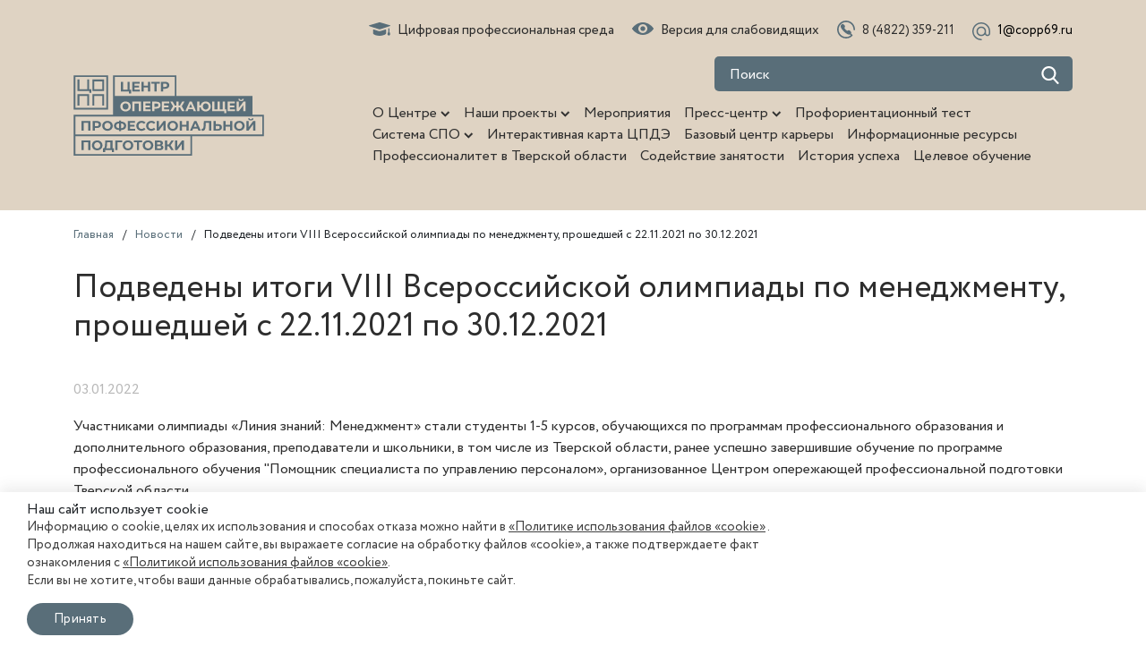

--- FILE ---
content_type: text/html; charset=utf-8
request_url: https://copp69.ru/novosti/podvedeny-itogi-viii-vserossiyskoy-olimpiady-po-menedzhmentu-proshedshey-s-22-11-2021-po-30-12-2021/
body_size: 9552
content:
<!DOCTYPE html>
<html xmlns="http://www.w3.org/1999/xhtml" xml:lang="ru" lang="ru">

<head>
	<meta http-equiv="X-UA-Compatible" content="IE=edge" />
	<meta name="viewport" content="width=device-width initial-scale=1">
	<title>Подведены итоги VIII Всероссийской олимпиады по менеджменту, прошедшей с 22.11.2021 по 30.12.2021 | ЦОПП, Тверская область.</title>
	<link rel="shortcut icon" type="image/x-icon" href="/bitrix/templates/80bit/favicon.ico" />
	<link href="https://cdn.jsdelivr.net/npm/bootstrap@5.1.3/dist/css/bootstrap.min.css" rel="stylesheet"
		integrity="sha384-1BmE4kWBq78iYhFldvKuhfTAU6auU8tT94WrHftjDbrCEXSU1oBoqyl2QvZ6jIW3" crossorigin="anonymous">
	<link rel="stylesheet" href="/professionalitet-v-tverskoy-oblasti/src/styles.css">
	<meta http-equiv="Content-Type" content="text/html; charset=utf-8" />
<meta name="robots" content="index, follow" />
<meta name="description" content="Подведены итоги VIII Всероссийской олимпиады по менеджменту, прошедшей с 22.11.2021 по 30.12.2021 – новости ЦОПП, Тверская область." />
<link href="/bitrix/templates/.default/components/bitrix/news/news/bitrix/news.detail/.default/style.css?17104067891126" type="text/css"  rel="stylesheet" />
<link href="/bitrix/templates/.default/components/bitrix/news.list/banner/style.css?1692814827353" type="text/css"  rel="stylesheet" />
<link href="/bitrix/templates/80bit/css/hamburgers.min.css?168992681219785" type="text/css"  data-template-style="true"  rel="stylesheet" />
<link href="/bitrix/templates/80bit/fonts/opensans/opensans.css?16899268122982" type="text/css"  data-template-style="true"  rel="stylesheet" />
<link href="/bitrix/templates/80bit/fonts/circe/circe.css?16899268121991" type="text/css"  data-template-style="true"  rel="stylesheet" />
<link href="/bitrix/templates/80bit/css/jquery.fancybox.min.css?168992681213894" type="text/css"  data-template-style="true"  rel="stylesheet" />
<link href="/bitrix/templates/80bit/css/jquery-ui.min.css?168992681230163" type="text/css"  data-template-style="true"  rel="stylesheet" />
<link href="/bitrix/templates/80bit/css/main.min.css?1758795340105479" type="text/css"  data-template-style="true"  rel="stylesheet" />
<link href="/bitrix/templates/80bit/css/new.css?1701080498562" type="text/css"  data-template-style="true"  rel="stylesheet" />
<link href="/bitrix/templates/.default/components/bitrix/menu/menu__mobile/style.css?1689926813937" type="text/css"  data-template-style="true"  rel="stylesheet" />
<link href="/bitrix/templates/.default/components/bitrix/menu/main_menu/style.css?16899268131456" type="text/css"  data-template-style="true"  rel="stylesheet" />
<script type="text/javascript">if(!window.BX)window.BX={};if(!window.BX.message)window.BX.message=function(mess){if(typeof mess==='object'){for(let i in mess) {BX.message[i]=mess[i];} return true;}};</script>
<script type="text/javascript">(window.BX||top.BX).message({'JS_CORE_LOADING':'Загрузка...','JS_CORE_NO_DATA':'- Нет данных -','JS_CORE_WINDOW_CLOSE':'Закрыть','JS_CORE_WINDOW_EXPAND':'Развернуть','JS_CORE_WINDOW_NARROW':'Свернуть в окно','JS_CORE_WINDOW_SAVE':'Сохранить','JS_CORE_WINDOW_CANCEL':'Отменить','JS_CORE_WINDOW_CONTINUE':'Продолжить','JS_CORE_H':'ч','JS_CORE_M':'м','JS_CORE_S':'с','JSADM_AI_HIDE_EXTRA':'Скрыть лишние','JSADM_AI_ALL_NOTIF':'Показать все','JSADM_AUTH_REQ':'Требуется авторизация!','JS_CORE_WINDOW_AUTH':'Войти','JS_CORE_IMAGE_FULL':'Полный размер'});</script>

<script type="text/javascript" src="/bitrix/js/main/core/core.js?1689926792486439"></script>

<script>BX.setJSList(['/bitrix/js/main/core/core_ajax.js','/bitrix/js/main/core/core_promise.js','/bitrix/js/main/polyfill/promise/js/promise.js','/bitrix/js/main/loadext/loadext.js','/bitrix/js/main/loadext/extension.js','/bitrix/js/main/polyfill/promise/js/promise.js','/bitrix/js/main/polyfill/find/js/find.js','/bitrix/js/main/polyfill/includes/js/includes.js','/bitrix/js/main/polyfill/matches/js/matches.js','/bitrix/js/ui/polyfill/closest/js/closest.js','/bitrix/js/main/polyfill/fill/main.polyfill.fill.js','/bitrix/js/main/polyfill/find/js/find.js','/bitrix/js/main/polyfill/matches/js/matches.js','/bitrix/js/main/polyfill/core/dist/polyfill.bundle.js','/bitrix/js/main/core/core.js','/bitrix/js/main/polyfill/intersectionobserver/js/intersectionobserver.js','/bitrix/js/main/lazyload/dist/lazyload.bundle.js','/bitrix/js/main/polyfill/core/dist/polyfill.bundle.js','/bitrix/js/main/parambag/dist/parambag.bundle.js']);
</script>
<script type="text/javascript">(window.BX||top.BX).message({'LANGUAGE_ID':'ru','FORMAT_DATE':'DD.MM.YYYY','FORMAT_DATETIME':'DD.MM.YYYY HH:MI:SS','COOKIE_PREFIX':'BITRIX_SM','SERVER_TZ_OFFSET':'10800','UTF_MODE':'Y','SITE_ID':'s1','SITE_DIR':'/','USER_ID':'','SERVER_TIME':'1769561977','USER_TZ_OFFSET':'0','USER_TZ_AUTO':'Y','bitrix_sessid':'98bc03968fef19c0d8174d7e4a946585'});</script>


<script type="text/javascript" src="/bitrix/js/main/core/core_fx.js?168992679216888"></script>
<script type="text/javascript" src="/bitrix/js/yandex.metrika/script.js?16899267926591"></script>
        <script type="text/javascript">
            window.counters = [];
        </script>
        
<script>window.dataLayer = window.dataLayer || [];</script>



<script type="text/javascript" src="/bitrix/templates/80bit/js/jquery-3.3.1.min.js?168992681286927"></script>
<script type="text/javascript" src="/bitrix/templates/80bit/js/jquery.fancybox.min.js?168992681252730"></script>
<script type="text/javascript" src="/bitrix/templates/80bit/js/jquery.viewportchecker.js?16899268127881"></script>
<script type="text/javascript" src="/bitrix/templates/80bit/js/owl.carousel.min.js?168992681242854"></script>
<script type="text/javascript" src="/bitrix/templates/80bit/js/slideout.min.js?16899268127314"></script>
<script type="text/javascript" src="/bitrix/templates/80bit/js/jquery.maskedinput.min.js?16899268124324"></script>
<script type="text/javascript" src="/bitrix/templates/80bit/js/chart.js?1689926812197005"></script>
<script type="text/javascript" src="/bitrix/templates/80bit/js/jquery.cookie.js?16899268122247"></script>
<script type="text/javascript" src="/bitrix/templates/80bit/js/mapk.js?1702933533481"></script>
<script type="text/javascript" src="/bitrix/templates/80bit/js/script.js?175879514311477"></script>
<script type="text/javascript">var _ba = _ba || []; _ba.push(["aid", "11cd77711390162cfae3f2181fda6b75"]); _ba.push(["host", "copp69.ru"]); (function() {var ba = document.createElement("script"); ba.type = "text/javascript"; ba.async = true;ba.src = (document.location.protocol == "https:" ? "https://" : "http://") + "bitrix.info/ba.js";var s = document.getElementsByTagName("script")[0];s.parentNode.insertBefore(ba, s);})();</script>


									
			<!-- Yandex.Metrika counter -->
<script type="text/javascript" >
	(function(m,e,t,r,i,k,a){m[i]=m[i]||function(){(m[i].a=m[i].a||[]).push(arguments)};
	m[i].l=1*new Date();k=e.createElement(t),a=e.getElementsByTagName(t)[0],k.async=1,k.src=r,a.parentNode.insertBefore(k,a)})
	(window, document, "script", "https://mc.yandex.ru/metrika/tag.js", "ym");
	
	ym(55753774, "init", {
        clickmap:true,
        trackLinks:true,
        accurateTrackBounce:true,
        webvisor:true
	});
</script>
<noscript><div><img src="https://mc.yandex.ru/watch/55753774" style="position:absolute; left:-9999px;" alt="" /></div></noscript>
<!-- /Yandex.Metrika counter -->

		<script src="https://api-maps.yandex.ru/2.1/?lang=ru_RU&apikey=8dafc533-48c9-4baf-bffa-6020dad4aaa3"
		type="text/javascript"></script>
</head>

<body>
						<div class="block__blur" id="page">
		<div class="mobile" id="mobile--menu">
			<div class="top_search">
				<form class="top__form" action="/search/" method="GET">
					<input class="top__input" name="q" type="text" placeholder="Поиск">
					<button class="top__button" type="submit">
						<svg viewBox="0 0 20 20" fill="none" xmlns="http://www.w3.org/2000/svg">
							<path
								d="m19.361 18.217-4.76-4.95a8.049 8.049 0 0 0 1.894-5.192C16.495 3.623 12.873 0 8.42 0 3.968 0 .345 3.623.345 8.075c0 4.453 3.623 8.075 8.075 8.075a7.989 7.989 0 0 0 4.627-1.461l4.796 4.988c.2.208.47.323.759.323a1.054 1.054 0 0 0 .759-1.783ZM8.421 2.107a5.975 5.975 0 0 1 5.968 5.968 5.975 5.975 0 0 1-5.969 5.969 5.975 5.975 0 0 1-5.968-5.969A5.975 5.975 0 0 1 8.42 2.107Z" />
						</svg>
					</button>
				</form>
			</div>
			


<ul class="mobile__list">
	
				<li class="mobile__box menu-item-has-children">
				<a class="mobile__link" href="javascript:void(0);">
					О Центре <svg width="11" height="7" viewBox="0 0 11 7" fill="none" xmlns="http://www.w3.org/2000/svg">
					<path d="M0.918789 1.93049L0.742012 1.75372L0.918789 1.57694L1.6725 0.823223L1.84928 0.646447L2.02606 0.823223L5.34185 4.13902L8.65764 0.823223L8.83442 0.646447L9.0112 0.823223L9.76491 1.57694L9.94169 1.75372L9.76491 1.93049L5.51863 6.17678L5.34185 6.35355L5.16507 6.17678L0.918789 1.93049Z" fill="#2d2d2d" stroke="#2d2d2d" stroke-width="0.5"></path>
				</svg>
				</a>

				<ul class="menu-header__list--drop">

	
	
	
	
						<li class="mobile__box">
					<a class="mobile__link" href="/o-centre/">О нас</a>
				</li>
		
	
	
	
	
						<li class="mobile__box">
					<a class="mobile__link" href="/sotrudniki/">Наша команда</a>
				</li>
		
	
	
	
	
						<li class="mobile__box">
					<a class="mobile__link" href="/kontakty/">Контакты</a>
				</li>
		
	
	
			</ul></li>	
				<li class="mobile__box menu-item-has-children">
				<a class="mobile__link" href="javascript:void(0);">
					Наши проекты <svg width="11" height="7" viewBox="0 0 11 7" fill="none" xmlns="http://www.w3.org/2000/svg">
					<path d="M0.918789 1.93049L0.742012 1.75372L0.918789 1.57694L1.6725 0.823223L1.84928 0.646447L2.02606 0.823223L5.34185 4.13902L8.65764 0.823223L8.83442 0.646447L9.0112 0.823223L9.76491 1.57694L9.94169 1.75372L9.76491 1.93049L5.51863 6.17678L5.34185 6.35355L5.16507 6.17678L0.918789 1.93049Z" fill="#2d2d2d" stroke="#2d2d2d" stroke-width="0.5"></path>
				</svg>
				</a>

				<ul class="menu-header__list--drop">

	
	
	
	
						<li class="mobile__box">
					<a class="mobile__link" href="/programm/">Первая профессия</a>
				</li>
		
	
	
	
	
						<li class="mobile__box">
					<a class="mobile__link" href="/pdo/">Программы дополнительного образования</a>
				</li>
		
	
	
	
	
						<li class="mobile__box">
					<a class="mobile__link" href="/shag-k-uspekhu/">Шаг к успеху</a>
				</li>
		
	
	
	
	
						<li class="mobile__box">
					<a class="mobile__link" href="/proforientatsiya/">Профориентация</a>
				</li>
		
	
	
			</ul></li>	
	
						<li class="mobile__box">
					<a class="mobile__link" href="/meropriyatiya/">Мероприятия</a>
				</li>
		
	
	
	
				<li class="mobile__box menu-item-has-children">
				<a class="mobile__link" href="javascript:void(0);">
					Пресс-центр <svg width="11" height="7" viewBox="0 0 11 7" fill="none" xmlns="http://www.w3.org/2000/svg">
					<path d="M0.918789 1.93049L0.742012 1.75372L0.918789 1.57694L1.6725 0.823223L1.84928 0.646447L2.02606 0.823223L5.34185 4.13902L8.65764 0.823223L8.83442 0.646447L9.0112 0.823223L9.76491 1.57694L9.94169 1.75372L9.76491 1.93049L5.51863 6.17678L5.34185 6.35355L5.16507 6.17678L0.918789 1.93049Z" fill="#2d2d2d" stroke="#2d2d2d" stroke-width="0.5"></path>
				</svg>
				</a>

				<ul class="menu-header__list--drop">

	
	
	
	
						<li class="mobile__box">
					<a class="mobile__link" href="/novosti/">Новости</a>
				</li>
		
	
	
	
	
						<li class="mobile__box">
					<a class="mobile__link" href="/blog/">Блог</a>
				</li>
		
	
	
	
	
						<li class="mobile__box">
					<a class="mobile__link" href="/professionalitet-v-tverskoy-oblasti/novosti/">Профессионалитет</a>
				</li>
		
	
	
			</ul></li>	
	
						<li class="mobile__box">
					<a class="mobile__link" href="/diagnostika-struktury/">Профориентационный тест</a>
				</li>
		
	
	
	
				<li class="mobile__box menu-item-has-children">
				<a class="mobile__link" href="javascript:void(0);">
					Система СПО <svg width="11" height="7" viewBox="0 0 11 7" fill="none" xmlns="http://www.w3.org/2000/svg">
					<path d="M0.918789 1.93049L0.742012 1.75372L0.918789 1.57694L1.6725 0.823223L1.84928 0.646447L2.02606 0.823223L5.34185 4.13902L8.65764 0.823223L8.83442 0.646447L9.0112 0.823223L9.76491 1.57694L9.94169 1.75372L9.76491 1.93049L5.51863 6.17678L5.34185 6.35355L5.16507 6.17678L0.918789 1.93049Z" fill="#2d2d2d" stroke="#2d2d2d" stroke-width="0.5"></path>
				</svg>
				</a>

				<ul class="menu-header__list--drop">

	
	
	
	
						<li class="mobile__box">
					<a class="mobile__link" href="/interaktivnaya-karta-kolledzhey/">Интерактивная карта колледжей</a>
				</li>
		
	
	
	
	
						<li class="mobile__box">
					<a class="mobile__link" href="/vse-kolledzhi/">Все колледжи</a>
				</li>
		
	
	
	
	
						<li class="mobile__box">
					<a class="mobile__link" href="/specialities/">Специальности</a>
				</li>
		
	
	
	
	
						<li class="mobile__box">
					<a class="mobile__link" href="/programmy-professionalnogo-obucheniya/">Программы профессионального обучения</a>
				</li>
		
	
	
	
	
						<li class="mobile__box">
					<a class="mobile__link" href="/predpriyatiya-tverskoy-oblasti/">Предприятия Тверской области</a>
				</li>
		
	
	
			</ul></li>	
	
						<li class="mobile__box">
					<a class="mobile__link" href="/interaktivnaya-karta-tspde/">Интерактивная карта ЦПДЭ</a>
				</li>
		
	
	
	
	
						<li class="mobile__box">
					<a class="mobile__link" href="/bazoviy-centr-karyery">Базовый центр карьеры</a>
				</li>
		
	
	
	
	
						<li class="mobile__box">
					<a class="mobile__link" href="/resurs/">Информационные ресурсы</a>
				</li>
		
	
	
	
	
						<li class="mobile__box">
					<a class="mobile__link" href="/professionalitet-v-tverskoy-oblasti/">Профессионалитет в Тверской области</a>
				</li>
		
	
	
	
	
						<li class="mobile__box">
					<a class="mobile__link" href="/sodeystvie-zanyatosti/">Содействие занятости</a>
				</li>
		
	
	
	
	
						<li class="mobile__box">
					<a class="mobile__link" href="/istorii-uspekha/">История успеха</a>
				</li>
		
	
	
	
	
						<li class="mobile__box">
					<a class="mobile__link" href="/celevoe-obuchenie/">Целевое обучение</a>
				</li>
		
	
	


</ul>

<script>
$('.menu-item-has-children').each(function() {
    $(this).on('click', function() {
        $(this).find('.menu-header__list--drop').toggleClass('show');
        $(this).find('.mobile__link svg').toggleClass('show');
    })
});
</script>
			<div class="mobile__contacts">
				<a class="mobile__contact mobile__contact--sreda" href="https://eoistver.ru">Цифровая профессиональная
					среда</a>
				<a class="mobile__contact mobile__contact--phone" href="tel:84822359211">8 (4822) 359-211</a>
				<a class="mobile__contact mobile__contact--email" href="mailto:1@copp69.ru">1@copp69.ru</a>
			</div>
		</div>


		<div class="header flex">
			<div class="container">
				<div class="header__wrapper">
					<div class="top__contacts">
						<a class="top__sreda" href="https://eoistver.ru">Цифровая профессиональная среда</a>
						<a class="top__eye" href="/novosti/podvedeny-itogi-viii-vserossiyskoy-olimpiady-po-menedzhmentu-proshedshey-s-22-11-2021-po-30-12-2021/?special=Y">Версия для
							слабовидящих</a>
						<a class="top__phone" href="tel:84822359211">8 (4822) 359-211</a>
						<a class="top__email" href="mailto:1@copp69.ru">1@copp69.ru</a>
					</div>
				</div>
			</div>
		</div>

		<div class="top flex">
			<div class="container">
				<div class="top__wrapper">
					<div class="top__desctop">
						<a class="top__logo" href="/">
							<img class="top__img" src="/bitrix/templates/80bit/images/logo3.svg"
								alt="Центр опережающей профессиональной подготовки Тверская область"
								title="Центр опережающей профессиональной подготовки Тверская область">
						</a>

						<div class="top__right">
							<div class="top_search">
								<form class="top__form" action="/search/" method="GET">
									<input class="top__input" name="q" type="text" placeholder="Поиск">
									<button class="top__button" type="submit">
										<svg viewBox="0 0 20 20" fill="none" xmlns="http://www.w3.org/2000/svg">
											<path
												d="m19.361 18.217-4.76-4.95a8.049 8.049 0 0 0 1.894-5.192C16.495 3.623 12.873 0 8.42 0 3.968 0 .345 3.623.345 8.075c0 4.453 3.623 8.075 8.075 8.075a7.989 7.989 0 0 0 4.627-1.461l4.796 4.988c.2.208.47.323.759.323a1.054 1.054 0 0 0 .759-1.783ZM8.421 2.107a5.975 5.975 0 0 1 5.968 5.968 5.975 5.975 0 0 1-5.969 5.969 5.975 5.975 0 0 1-5.968-5.969A5.975 5.975 0 0 1 8.42 2.107Z" />
										</svg>
									</button>
								</form>
							</div>
							


<ul class="menu">
	
				<li class="menu__item menu-item-has-children">
				<a class="menu__link "  href="javascript:void(0);">
					О Центре <svg width="11" height="7" viewBox="0 0 11 7" fill="none" xmlns="http://www.w3.org/2000/svg">
					<path d="M0.918789 1.93049L0.742012 1.75372L0.918789 1.57694L1.6725 0.823223L1.84928 0.646447L2.02606 0.823223L5.34185 4.13902L8.65764 0.823223L8.83442 0.646447L9.0112 0.823223L9.76491 1.57694L9.94169 1.75372L9.76491 1.93049L5.51863 6.17678L5.34185 6.35355L5.16507 6.17678L0.918789 1.93049Z" fill="#2d2d2d" stroke="#2d2d2d" stroke-width="0.5"></path>
				</svg>
				</a>

				<ul class="menu-header__list--drop">

	
	
	
	
					<li class="menu__item_2">
				<a class="menu__link_2 " href="/o-centre/">О нас</a>
			</li>
		
	
	
	
	
					<li class="menu__item_2">
				<a class="menu__link_2 " href="/sotrudniki/">Наша команда</a>
			</li>
		
	
	
	
	
					<li class="menu__item_2">
				<a class="menu__link_2 " href="/kontakty/">Контакты</a>
			</li>
		
	
	
			</ul></li>	
				<li class="menu__item menu-item-has-children">
				<a class="menu__link "  href="javascript:void(0);">
					Наши проекты <svg width="11" height="7" viewBox="0 0 11 7" fill="none" xmlns="http://www.w3.org/2000/svg">
					<path d="M0.918789 1.93049L0.742012 1.75372L0.918789 1.57694L1.6725 0.823223L1.84928 0.646447L2.02606 0.823223L5.34185 4.13902L8.65764 0.823223L8.83442 0.646447L9.0112 0.823223L9.76491 1.57694L9.94169 1.75372L9.76491 1.93049L5.51863 6.17678L5.34185 6.35355L5.16507 6.17678L0.918789 1.93049Z" fill="#2d2d2d" stroke="#2d2d2d" stroke-width="0.5"></path>
				</svg>
				</a>

				<ul class="menu-header__list--drop">

	
	
	
	
					<li class="menu__item_2">
				<a class="menu__link_2 " href="/programm/">Первая профессия</a>
			</li>
		
	
	
	
	
					<li class="menu__item_2">
				<a class="menu__link_2 " href="/pdo/">Программы дополнительного образования</a>
			</li>
		
	
	
	
	
					<li class="menu__item_2">
				<a class="menu__link_2 " href="/shag-k-uspekhu/">Шаг к успеху</a>
			</li>
		
	
	
	
	
					<li class="menu__item_2">
				<a class="menu__link_2 " href="/proforientatsiya/">Профориентация</a>
			</li>
		
	
	
			</ul></li>	
	
						<li class="menu__item">
					<a class="menu__link " href="/meropriyatiya/">Мероприятия</a>
				</li>
		
	
	
	
				<li class="menu__item menu-item-has-children">
				<a class="menu__link "  href="javascript:void(0);">
					Пресс-центр <svg width="11" height="7" viewBox="0 0 11 7" fill="none" xmlns="http://www.w3.org/2000/svg">
					<path d="M0.918789 1.93049L0.742012 1.75372L0.918789 1.57694L1.6725 0.823223L1.84928 0.646447L2.02606 0.823223L5.34185 4.13902L8.65764 0.823223L8.83442 0.646447L9.0112 0.823223L9.76491 1.57694L9.94169 1.75372L9.76491 1.93049L5.51863 6.17678L5.34185 6.35355L5.16507 6.17678L0.918789 1.93049Z" fill="#2d2d2d" stroke="#2d2d2d" stroke-width="0.5"></path>
				</svg>
				</a>

				<ul class="menu-header__list--drop">

	
	
	
	
					<li class="menu__item_2">
				<a class="menu__link_2 " href="/novosti/">Новости</a>
			</li>
		
	
	
	
	
					<li class="menu__item_2">
				<a class="menu__link_2 " href="/blog/">Блог</a>
			</li>
		
	
	
	
	
					<li class="menu__item_2">
				<a class="menu__link_2 " href="/professionalitet-v-tverskoy-oblasti/novosti/">Профессионалитет</a>
			</li>
		
	
	
			</ul></li>	
	
						<li class="menu__item">
					<a class="menu__link " href="/diagnostika-struktury/">Профориентационный тест</a>
				</li>
		
	
	
	
				<li class="menu__item menu-item-has-children">
				<a class="menu__link "  href="javascript:void(0);">
					Система СПО <svg width="11" height="7" viewBox="0 0 11 7" fill="none" xmlns="http://www.w3.org/2000/svg">
					<path d="M0.918789 1.93049L0.742012 1.75372L0.918789 1.57694L1.6725 0.823223L1.84928 0.646447L2.02606 0.823223L5.34185 4.13902L8.65764 0.823223L8.83442 0.646447L9.0112 0.823223L9.76491 1.57694L9.94169 1.75372L9.76491 1.93049L5.51863 6.17678L5.34185 6.35355L5.16507 6.17678L0.918789 1.93049Z" fill="#2d2d2d" stroke="#2d2d2d" stroke-width="0.5"></path>
				</svg>
				</a>

				<ul class="menu-header__list--drop">

	
	
	
	
					<li class="menu__item_2">
				<a class="menu__link_2 " href="/interaktivnaya-karta-kolledzhey/">Интерактивная карта колледжей</a>
			</li>
		
	
	
	
	
					<li class="menu__item_2">
				<a class="menu__link_2 " href="/vse-kolledzhi/">Все колледжи</a>
			</li>
		
	
	
	
	
					<li class="menu__item_2">
				<a class="menu__link_2 " href="/specialities/">Специальности</a>
			</li>
		
	
	
	
	
					<li class="menu__item_2">
				<a class="menu__link_2 " href="/programmy-professionalnogo-obucheniya/">Программы профессионального обучения</a>
			</li>
		
	
	
	
	
					<li class="menu__item_2">
				<a class="menu__link_2 " href="/predpriyatiya-tverskoy-oblasti/">Предприятия Тверской области</a>
			</li>
		
	
	
			</ul></li>	
	
						<li class="menu__item">
					<a class="menu__link " href="/interaktivnaya-karta-tspde/">Интерактивная карта ЦПДЭ</a>
				</li>
		
	
	
	
	
						<li class="menu__item">
					<a class="menu__link " href="/bazoviy-centr-karyery">Базовый центр карьеры</a>
				</li>
		
	
	
	
	
						<li class="menu__item">
					<a class="menu__link " href="/resurs/">Информационные ресурсы</a>
				</li>
		
	
	
	
	
						<li class="menu__item">
					<a class="menu__link " href="/professionalitet-v-tverskoy-oblasti/">Профессионалитет в Тверской области</a>
				</li>
		
	
	
	
	
						<li class="menu__item">
					<a class="menu__link " href="/sodeystvie-zanyatosti/">Содействие занятости</a>
				</li>
		
	
	
	
	
						<li class="menu__item">
					<a class="menu__link " href="/istorii-uspekha/">История успеха</a>
				</li>
		
	
	
	
	
						<li class="menu__item">
					<a class="menu__link " href="/celevoe-obuchenie/">Целевое обучение</a>
				</li>
		
	
	


</ul>
						</div>
					</div>
					<div class="top__mobile">
						<div class="top__hamburger"> <span></span><span></span><span></span></div>
						<a class="top__logo" href="/">
							<img class="top__img" src="/bitrix/templates/80bit/images/logo4.svg"
								alt="Центр опережающей профессиональной подготовки Тверская область"
								title="Центр опережающей профессиональной подготовки Тверская область">
						</a>
						<a class="top__phone" href="tel:8 (4822) 33-04-01">8 (4822) 33-04-01</a>
					</div>
				</div>
			</div>
		</div>

		
		
					<div class="bread flex"><div class="container"><div class="bread__list"><div class="bread__item"><a href="/" ><span>Главная</span></a></div><div class="bread__next"> / </div><div class="bread__item"><a href="/novosti/" ><span>Новости</span></a></div><div class="bread__next"> / </div><div class="bread__item">Подведены итоги VIII Всероссийской олимпиады по менеджменту, прошедшей с 22.11.2021 по 30.12.2021</div></div></div></div><script type="application/ld+json">{"@context": "http://schema.org","@type": "BreadcrumbList","itemListElement": [{"@type": "ListItem", "position": 1,"name": "Главная","item": "https://copp69.ru/"},{"@type": "ListItem", "position": 2,"name": "Новости","item": "https://copp69.ru/novosti/"},{"@type": "ListItem", "position": 3,"name": "Подведены итоги VIII Всероссийской олимпиады по менеджменту, прошедшей с 22.11.2021 по 30.12.2021","item": "https://copp69.ru/novosti/podvedeny-itogi-viii-vserossiyskoy-olimpiady-po-menedzhmentu-proshedshey-s-22-11-2021-po-30-12-2021/"}]}</script>		
		<div
			class="content   flex">
			<div class="container">
				<div class="content__wrapper">
											<h1>Подведены итоги VIII Всероссийской олимпиады по менеджменту, прошедшей с 22.11.2021 по 30.12.2021</h1>
					<div class="news-detail">
	<div class="date-time">
		03.01.2022	</div>
	<p>
		<p>
	 Участниками олимпиады «Линия знаний: Менеджмент» стали студенты 1-5 курсов, обучающихся по программам профессионального образования и дополнительного образования, преподаватели и школьники, в том числе из Тверской области, ранее успешно завершившие обучение по программе профессионального обучения "Помощник специалиста по управлению персоналом», организованное Центром опережающей профессиональной подготовки Тверской области.
</p>
<p>
 <b>В результате диплом третьей степени получили:</b>
</p>
<ul>
	<li>Аракелян Верониика Рубеновна (МБОУ СОШ с. Завидово);</li>
	<li>Тальфельд Александр Александрович (МОУ СОШ №38, г. Тверь);</li>
	<li>Мешкова Мария Александровна (Кесовогорская СОШ).</li>
</ul>
<p>
 <b>Руководитель:</b> Склярова Екатерина Евгеньевна.
</p>
<p>
 <b>Поздравляем участников и руководителя!</b>
</p>	</p>
	<div class="img__item__wrapp">
													<div class="img__item">
											<a href="/upload/resize_cache/webp/upload/iblock/0aa/0aaf6a141f380edad6670db4bac050c8.webp" data-fancybox="gallery">
							<img src="/upload/resize_cache/webp/upload/iblock/0aa/0aaf6a141f380edad6670db4bac050c8.webp">
						</a>
									</div>
											<div class="img__item">
											<a href="/upload/resize_cache/webp/upload/iblock/2ed/2edbdd83d46cc3684ab10135dd1035b4.webp" data-fancybox="gallery">
							<img src="/upload/resize_cache/webp/upload/iblock/2ed/2edbdd83d46cc3684ab10135dd1035b4.webp">
						</a>
									</div>
											<div class="img__item">
											<a href="/upload/resize_cache/webp/upload/iblock/a29/a297ff0cb7eae1d96ac091015abe595a.webp" data-fancybox="gallery">
							<img src="/upload/resize_cache/webp/upload/iblock/a29/a297ff0cb7eae1d96ac091015abe595a.webp">
						</a>
									</div>
					
			</div>

</div>
<!--
<div class="slider slider__banner">
	<div class="slider__list owl-carousel">
			<a href="https://eoistver.ru/">
		<div class="slider__box">
				<div class="slider__wrapper">
					<img src="/upload/resize_cache/webp/iblock/4d5/4at9j0n75tnqiet4eej971fozkbfnwgm.webp" alt="Цифровая профессиональная среда" />
				</div>
		</div>	
	</a>	
			<a href="/interaktivnaya-karta-kolledzhey/">
		<div class="slider__box">
				<div class="slider__wrapper">
					<img src="/upload/resize_cache/webp/iblock/2b3/pobu5y9e8voztxzs5f6d36rxfp6gw1mz.webp" alt="Интерактивная карта колледжей" />
				</div>
		</div>	
	</a>	
			<a href="/programm/">
		<div class="slider__box">
				<div class="slider__wrapper">
					<img src="/upload/resize_cache/webp/iblock/a03/0uvi8v2mg1okddim7o07dy9qne0qjjqy.webp" alt="Первая профессия" />
				</div>
		</div>	
	</a>	
			<a href="/interaktivnaya-karta-tspde/">
		<div class="slider__box">
				<div class="slider__wrapper">
					<img src="/upload/resize_cache/webp/iblock/59d/4cs4z298rvffg4obdwz5pvucw5brgkwb.webp" alt="Интерактивная карта ЦПДЭ" />
				</div>
		</div>	
	</a>	
			</div>
</div>

-->

</div>
</div>
</div>













<div class="contacts flex">
	<div class="container">
		<div class="contacts__wrapper">
            <div class="contacts__left">
				<div class="contacts__title">Контакты</div>
				
				<div class="contacts__item"><a class="contacts__phone" href="tel:84822359211">8 (4822) 359-211</a></div>
				<div class="contacts__item"><a class="contacts__email" href="mailto:1@copp69.ru">1@copp69.ru</a></div>
				<div class="contacts__item">
					<div class="contacts__address">170100, г. Тверь, ул. Индустриальная д.2</div>
				</div>
				
				<div class="contacts__item">
					<div class="contacts__time">
						Время работы:<br />
						пн-пт: 08:30 - 17:00<br />
						перерыв: 12:00 - 13:00
					</div>
				</div>
				<div class="contacts__item">
					<div class="contacts__socials">
						<a class="contacts__socials__link" href="https://vk.com/copp69" target="_blank">
							<svg xmlns="http://www.w3.org/2000/svg" viewBox="0 0 97.75 97.75"><path d="M48.875 0C21.883 0 0 21.882 0 48.875S21.883 97.75 48.875 97.75 97.75 75.868 97.75 48.875 75.867 0 48.875 0zm24.792 54.161c2.278 2.225 4.688 4.319 6.733 6.774.906 1.086 1.76 2.209 2.41 3.472.928 1.801.09 3.776-1.522 3.883l-10.013-.002c-2.586.214-4.644-.829-6.379-2.597-1.385-1.409-2.67-2.914-4.004-4.371-.545-.598-1.119-1.161-1.803-1.604-1.365-.888-2.551-.616-3.333.81-.797 1.451-.979 3.059-1.055 4.674-.109 2.361-.821 2.978-3.19 3.089-5.062.237-9.865-.531-14.329-3.083-3.938-2.251-6.986-5.428-9.642-9.025-5.172-7.012-9.133-14.708-12.692-22.625-.801-1.783-.215-2.737 1.752-2.774 3.268-.063 6.536-.055 9.804-.003 1.33.021 2.21.782 2.721 2.037 1.766 4.345 3.931 8.479 6.644 12.313.723 1.021 1.461 2.039 2.512 2.76 1.16.796 2.044.533 2.591-.762.35-.823.501-1.703.577-2.585.26-3.021.291-6.041-.159-9.05-.28-1.883-1.339-3.099-3.216-3.455-.956-.181-.816-.535-.351-1.081.807-.944 1.563-1.528 3.074-1.528l11.313-.002c1.783.35 2.183 1.15 2.425 2.946l.01 12.572c-.021.695.349 2.755 1.597 3.21 1 .33 1.66-.472 2.258-1.105 2.713-2.879 4.646-6.277 6.377-9.794.764-1.551 1.423-3.156 2.063-4.764.476-1.189 1.216-1.774 2.558-1.754l10.894.013c.321 0 .647.003.965.058 1.836.314 2.339 1.104 1.771 2.895-.894 2.814-2.631 5.158-4.329 7.508-1.82 2.516-3.761 4.944-5.563 7.471-1.656 2.31-1.525 3.473.531 5.479z" xmlns="http://www.w3.org/2000/svg"/></svg>
						</a>
						<a class="contacts__socials__link" href="https://t.me/copp69" target="_blank">
							<svg viewBox="0 0 20 20" xmlns="http://www.w3.org/2000/svg">
							<path d="M10 0C4.48 0 0 4.48 0 10C0 15.52 4.48 20 10 20C15.52 20 20 15.52 20 10C20 4.48 15.52 0 10 0ZM14.64 6.8C14.49 8.38 13.84 12.22 13.51 13.99C13.37 14.74 13.09 14.99 12.83 15.02C12.25 15.07 11.81 14.64 11.25 14.27C10.37 13.69 9.87 13.33 9.02 12.77C8.03 12.12 8.67 11.76 9.24 11.18C9.39 11.03 11.95 8.7 12 8.49C12.0069 8.45819 12.006 8.42517 11.9973 8.3938C11.9886 8.36244 11.9724 8.33367 11.95 8.31C11.89 8.26 11.81 8.28 11.74 8.29C11.65 8.31 10.25 9.24 7.52 11.08C7.12 11.35 6.76 11.49 6.44 11.48C6.08 11.47 5.4 11.28 4.89 11.11C4.26 10.91 3.77 10.8 3.81 10.45C3.83 10.27 4.08 10.09 4.55 9.9C7.47 8.63 9.41 7.79 10.38 7.39C13.16 6.23 13.73 6.03 14.11 6.03C14.19 6.03 14.38 6.05 14.5 6.15C14.6 6.23 14.63 6.34 14.64 6.42C14.63 6.48 14.65 6.66 14.64 6.8Z"/>
							</svg>
						</a>
					</div>
				</div>
			</div>
            <div class="contacts__map">
				<div id="map"></div>
			</div>
		</div>
	</div>
</div>


<div class="cookie"> 
	<div class="cookie__leftside">
		<div class="cookie__title">Наш сайт использует cookie</div>
		<div class="cookie__text">
			Информацию о cookie, целях их использования и способах отказа можно найти в <a target="_blank" href="/cookies/">«Политике использования файлов «cookie»</a> . Продолжая находиться на нашем сайте, вы выражаете согласие на обработку файлов «cookie», а также подтверждаете факт ознакомления с <a target="_blank" href="/cookies/"> «Политикой использования файлов «cookie»</a>.
		</div>
		<div class="cookie__text cookie__text--small">
			Если вы не хотите, чтобы ваши данные обрабатывались, пожалуйста, покиньте сайт.
		</div>
	</div>
	<div class="cookie__rightside"> 
		<a class="cookie__button">Принять</a>
	</div>
</div>

<script>
	$(function(){
		ymaps.ready(init);
		
		function init () {
			var myMap = new ymaps.Map("map", {
				center: [56.848414, 35.950919],
				zoom: 17,
				controls: ['zoomControl']
			});
			
			myPlacemark = new ymaps.Placemark([56.848414, 35.950919], {
				
				},{
				iconLayout: 'default#image',
				iconImageHref: '/upload/resize_cache/webp/bitrix/templates/80bit/images/map-icon_69.webp',
				iconImageSize: [50, 50]
			});
			
			myMap.geoObjects.add(myPlacemark);
			
		}
		
	});
</script>


<div class="footer flex">
	<div class="container">
		<div class="footer__wrapper">
			<div class="footer__left">
				© 2019-2026, Центр опережающей профессиональной подготовки
			</div>
			<div class="footer__right">
				<a href="/policy/">
					Политика обработки персональных данных
				</a>
				<a href="/cookies/">
					Политика использования файлов «cookie»
				</a>
			</div>
		</div>
	</div>
</div>

</div>
 
 
<script src="//code-eu1.jivosite.com/widget/GzakNXnifH" async></script>
<script src="https://cdn.jsdelivr.net/npm/bootstrap@5.1.3/dist/js/bootstrap.bundle.min.js" integrity="sha384-ka7Sk0Gln4gmtz2MlQnikT1wXgYsOg+OMhuP+IlRH9sENBO0LRn5q+8nbTov4+1p" crossorigin="anonymous"></script>

	 

</body>
</html>

--- FILE ---
content_type: text/css
request_url: https://copp69.ru/professionalitet-v-tverskoy-oblasti/src/styles.css
body_size: 830
content:
	/* Стили для вертикального и горизонтального ползунков */
	::-webkit-scrollbar {
		width: 7px;
		height: 7px;
		background-color: inherit;
	}

	::-webkit-scrollbar-thumb {
		border-radius: 2rem;
		background-color: rgb(0 0 0 / 35%);
		transition: background-color 0.3s ease;
	}

	::-webkit-scrollbar-thumb:hover {
		background-color: rgb(0 0 0 / 55%);
	}

	::-webkit-scrollbar-track {
		background-color: #ffffff;
	}

	::-webkit-scrollbar-horizontal {
		height: 7px;
	}

	/* Навигационный якорь */
	.nav-anchor {
		position: absolute;
		top: -12vw;
		left: 0;
	}

	/* Глобальные переопределения */
	.content.flex {
		padding: 0 0 60px 0;
	}
	.content.content__top, .content.content--main {
		padding-top: 40px;
	}

	/* Отступы между сторонами */
	.container__sides {
		padding-right: 0rem;
		padding-left: 0rem;
	}

	/* Строчный контейнер */
	.container__collumn {
		display: grid;
	}

	/* Флексить */
	.flex-ut {
		display: flex;
	}

	.flex-ut.up {
		align-items: flex-start;
		flex-wrap: wrap;
		flex-direction: column;	
	}

	/* Смещайки */
	.move-up {
		margin-bottom: auto !important;
	}

	/* Горизонтальный Спейсер */
	.container__spacing_wrap {
		display: flex;
		flex-grow: 1;
		gap: 0.5rem;
	}

	/* Информационные контейнеры */
	@media only screen and (min-width: 780px) {

		/* Отступы между сторонами */
		.container__sides {
			padding-right: 1rem;
			padding-left: 1rem;
		}
	}

	@media only screen and (min-width: 1200px) {

		/* Отступы между сторонами */
		.container__sides {
			padding-right: 2rem;
			padding-left: 2rem;
		}
	}

	/* Анимации на вебстранице */
	@keyframes slideUp {
		from {
			transform: translateY(100%);
			opacity: 0;
		}

		to {
			transform: translateY(0);
			opacity: 1;
		}
	}

	.slideable {
		opacity: 0;
		transform: translateY(20px);
		transition: transform 0.5s, opacity 0.5s;
	}

	.slideable.visible {
		opacity: 1;
		transform: translateY(0);
	}

--- FILE ---
content_type: text/css
request_url: https://copp69.ru/bitrix/templates/.default/components/bitrix/news/news/bitrix/news.detail/.default/style.css?17104067891126
body_size: 421
content:
div.news-detail {
	word-wrap: break-word;
}
div.news-detail > p {
    font-size: 15px;
}

div.news-detail img.detail_picture {
	float: left;
	margin: 0 8px 6px 1px;
}

.news-detail > .date-time {
	padding: 0rem 0rem;
}

.img__item__wrapp {
	display: flex;
	flex-wrap: wrap;
	justify-content: flex-start !important;
	margin-top: 4rem;
	gap: 1rem;
}

.img__item {
	width: calc(33.33333% - 13.33333px);
	margin-right: 0px;
	margin-bottom: 20px;
	box-shadow: 7px 9px 16px 3px rgba(0, 0, 0, 0.2);
}

@media only screen and (max-width: 995px) {
	.img__item__wrapp {
		display: flex;
		flex-wrap: wrap;
		justify-content: center;
		margin-top: 2rem;
		gap: 3rem;
	}

	.img__item {
		width: 45% !important;
	}
	.news-detail > .date-time {
		padding: 0rem 0rem;
	}
}

@media only screen and (max-width: 720px) {
	.img__item__wrapp {
		display: flex;
		flex-wrap: wrap;
		justify-content: center !important;
		margin-top: 2rem;
		gap: 3rem;
	}

	.img__item {
		width: 100% !important;
	}
}

/* Наглухо все шрифты в деталях сделать на 16 пикселей*/
.news-detail * {
	font-size: 16px !important;
}

--- FILE ---
content_type: text/css
request_url: https://copp69.ru/bitrix/templates/.default/components/bitrix/news.list/banner/style.css?1692814827353
body_size: 122
content:
div.news-list
{
	word-wrap: break-word;
}
div.news-list img.preview_picture
{
	float:left;
	margin:0 4px 6px 0;
}
.news-date-time {
	color:#486DAA;
}

.slider.slider__banner {
	background: unset;
	padding: 0px;
	margin-top: 40px;
}

.slider__banner .slider__wrapper {
	width: 100%;
}

//.slider__banner .owl-carousel .owl-item img {
	//width: unset;
//}

--- FILE ---
content_type: text/css
request_url: https://copp69.ru/bitrix/templates/80bit/css/new.css?1701080498562
body_size: 117
content:
.accordion--new .accordion-blocks{
	display: none;
}

.accordion--new .accordion-button:after{
    transform: rotate(270deg)!important;
}

.accordion--new .accordion-header{
	cursor: pointer;

}

.accordion--new .accordion-button{
	transition: 0.3s;
}

.accordion--new .accordion-button:hover{
	 background: #dfd3c3!important;
}

.accordion-header--active .accordion-button{
	background: #dfd3c3!important;
}

.accordion--new .accordion-header--active .accordion-button:after{
    transform: rotate(360deg)!important;
}

.content table td{
vertical-align: top;
}

--- FILE ---
content_type: text/css
request_url: https://copp69.ru/bitrix/templates/.default/components/bitrix/menu/menu__mobile/style.css?1689926813937
body_size: 321
content:
/* Left menu*/
ul.left-menu
{
	list-style:none;
	margin:0; padding:0;
	margin-bottom:8px;
	position: relative; /*IE bug*/
}

ul.left-menu li
{
	padding: 10px 16px;
	background:#F5F5F5 url(images/left_menu_bg.gif) top repeat-x;
}

ul.left-menu li a
{
	font-size:100%;
	color:#BC262C;
	font-weight:bold;
	text-decoration:none;
}

ul.left-menu li a:visited
{
	color:#BC262C;
}

ul.left-menu li a:hover
{
	color:#BC262C;
}


ul.left-menu li a.selected:link,
ul.left-menu li a.selected:visited,
ul.left-menu li a.selected:active,
ul.left-menu li a.selected:hover
{
	color:#FC8D3D;
}

.mobile__box .menu-header__list--drop {
	display: none;
	padding-left: 0;
}

.mobile__box .menu-header__list--drop .mobile__link {
	background-color: white;
}

.mobile__list {
	padding-left: 0;
}

.mobile__list .menu-header__list--drop.show {
	display: block;
}

.mobile__box.menu-item-has-children .mobile__link svg.show {
    transform: rotate(-180deg);
}


--- FILE ---
content_type: application/javascript
request_url: https://copp69.ru/bitrix/templates/80bit/js/script.js?175879514311477
body_size: 3453
content:
function r(f){/in/.test(document.readyState)?setTimeout('r('+f+')',9):f()}
r(function(){
    if (!document.getElementsByClassName) {
        // Поддержка IE8
        var getElementsByClassName = function(node, classname) {
            var a = [];
            var re = new RegExp('(^| )'+classname+'( |$)');
            var els = node.getElementsByTagName("*");
            for(var i=0,j=els.length; i < j; i++)
                if(re.test(els[i].className))a.push(els[i]);
            return a;
        }
        var videos = getElementsByClassName(document.body,"youtube__main");
    } else {
        var videos = document.getElementsByClassName("youtube__main");
    }
    var nb_videos = videos.length;
    for (var i=0; i < nb_videos; i++) {
        // Находим постер для видео, зная ID нашего видео
        videos[i].style.backgroundImage = 'url(http://i.ytimg.com/vi/' + videos[i].id + '/sddefault.jpg)';
        // Размещаем над постером кнопку Play, чтобы создать эффект плеера
        var play = document.createElement("div");
        play.setAttribute("class","play");
        videos[i].appendChild(play);
        videos[i].onclick = function() {
            // Создаем iFrame и сразу начинаем проигрывать видео, т.е. атрибут autoplay у видео в значении 1
            var iframe = document.createElement("iframe");
            var iframe_url = "https://www.youtube.com/embed/" + this.id + "?autoplay=1&autohide=1";
            if (this.getAttribute("data-params")) iframe_url+='&'+this.getAttribute("data-params");
            iframe.setAttribute("src",iframe_url);
            iframe.setAttribute("frameborder",'0');
            // Высота и ширина iFrame будет как у элемента-родителя
            iframe.style.width  = this.style.width;
            iframe.style.height = this.style.height;
            // Заменяем начальное изображение (постер) на iFrame
            this.parentNode.replaceChild(iframe, this);
        }
    }
});

$(function(){


    $(document).on('click', '.accordion--new .accordion-header', function(){
        $(this).toggleClass('accordion-header--active');
        $(this).next().slideToggle();
    });
    
    
    function openMenu(){
        $('.top__hamburger').addClass('top__hamburger--active'),
        $('body').addClass('body--active');
        $('.mobile').addClass('mobile--active');
    };
    
    function closeMenu(){
        $('.top__hamburger').removeClass('top__hamburger--active'),
        $('body').removeClass('body--active');
        $('.mobile').removeClass('mobile--active');
    };
    
    $('.top__hamburger').on('click', function(){
        if( !$(this).hasClass('top__hamburger--active') ){ openMenu(); } 
        else { closeMenu(); }
    });
    
    
        $('.slider__list').owlCarousel({
          animateIn: 'fadeIn',
          animateOut: 'fadeOut',
          margin:0,
          nav:false,
          dots:true,
          dotsContainer: '.slider__dots',
          loop:true,
          autoWidth: false,
          autoplay:true,
          autoplayTimeout:5000, 
          responsive:{ 
              0:{
                  items:1,
              },
              767:{
                  items:1
              },
              1024:{
                  items:1
              },
              1280:{
                  items:1
              }
          }
        });
        
        
        var lastId,
        topMenu = $(".programm__substence__list"),
        topMenuHeight = topMenu.outerHeight(),
        menuItems = topMenu.find("a"),
        scrollItems = menuItems.map(function(){
          var item = $($(this).attr("href"));
          if (item.length) { return item; }
        });
    
    menuItems.click(function(e){	
      var href = $(this).attr("href"),
          offsetTop = href === "#" ? 0 : $(href).offset().top-topMenuHeight+20;
      $('html, body').stop().animate({ 
          scrollTop: offsetTop
      }, 500);
      e.preventDefault();
    });
    
    
    $(window).scroll(function(){
       var fromTop = $(this).scrollTop()+topMenuHeight;
       var cur = scrollItems.map(function(){
         if ($(this).offset().top < fromTop)
           return this;
       });
       
       cur = cur[cur.length-1];
       var id = cur && cur.length ? cur[0].id : ""; 
       if (lastId !== id) {
           lastId = id;
           $(".programm__substence__link").removeClass("programm__substence__link--active");
           $(".programm__substence__link [href='#"+id+"']").addClass("programm__substence__link--active");
       }                   
    });
    
    
    $(document).on("submit", "#formTest", function(){   
        form_data = $(this).serialize()+"&"+$(".quiz__list").serialize();
        $.ajax({
            url: '/bitrix/templates/80bit/ajax/test.php',
            type: 'POST',
            data: form_data,
            dataType: 'json',
            success: function(data){
                $("#idresult").val(data.ID);
                $(".quiz__list").submit();
                $.fancybox.close();
            }
        });
        return false;
    });
        
    
    $(document).on("submit", ".quiz__list", function(){   
        erorr = 0;
        $('.quiz__box').each(function(i,elem) {
            if($(elem).find("input[type='radio']:checked").length > 0){
                href = "#" + $(elem).prop("id");
                $(href).children(".quiz__top").children(".quiz__topic--erorr").remove();
            } else {
                href = "#" + $(elem).prop("id");
                $(href).children(".quiz__top").append("<div class='quiz__topic--erorr'>Ответьте на вопрос</div>");
                $("html, body").animate({
                    scrollTop: $(href).offset().top
                }, {
                    duration: 400,  
                    easing: "linear" 
                });
                erorr = 1;
                return false;
            }
        });
        
        if(erorr == 1){
            return false;
        }
        
        if(!$("#idresult").val()){
            $.fancybox.open({
                src: '#modalResult',
                touch: false
            });
            return false;
        }
        
        
        var form_data = $(this).serialize();
        $.ajax({
            type: 'POST',
            data: form_data,
            success: function(html){
                $(".quiz--ajax").html($(html).find(".quiz--result"));
                $("html, body").animate({
                    scrollTop: $("#myChart").offset().top
                }, {
                    duration: 400,   
                    easing: "linear"
                });
            }
        })
        
        return false;
    });
    
    
    
        
    });
    
    
    $(document).ready(function(){
        
        $(document).on('click', '.filtr_years__item', function(){
             $(".filtr_years__item").removeClass("filtr_years__item--active");
             $(this).addClass("filtr_years__item--active");
             moth = $(".meeting__tab--active").data("moth");
             year = $(this).data("year");
             $.ajax({
                type: 'POST',
                data: {
                    moth: moth,
                    year: year,
                },
                beforeSend: function(){
                  $(".meeting__list--ajax").css("opacity","0.5");
                },
                success: function(html){
                    $(".meeting__list--ajax").css("opacity","1"); 
                    $(".meeting__list--ajax").html($(html).find(".meeting__list--content"));
                }
            }) 
    
        });
        
        $(document).on('click', '.meeting__tab', function(){
             $(".meeting__tab").removeClass("meeting__tab--active");
             $(this).addClass("meeting__tab--active");
             moth = $(this).data("moth");
             year = $(".filtr_years__item--active").data("year");
             $.ajax({
                type: 'POST',
                data: {
                    moth: moth,
                    year: year,
                },
                beforeSend: function(){
                  $(".meeting__list--ajax").css("opacity","0.5");
                },
                success: function(html){
                    $(".meeting__list--ajax").css("opacity","1"); 
                    $(".meeting__list--ajax").html($(html).find(".meeting__list--content"));
                }
            }) 
    
        });
        
        $(document).on('click', '.meeting__block .navigation-pages a', function(){
            year = $(".filtr_years__item--active").data("year");
            moth = $(".meeting__tab--active").data("moth");
            var url = document.location.href;
            var mainurl = url.split("?");
            var form_data = mainurl[0]+"?moth="+moth+"&"+$(this).data("pagen") + "&year=" + year;
            document.location.href = form_data;
            return false;
        });
        
        
        $(document).on('click', '.meeting__tag__link', function(){
            year = $(".filtr_years__item--active").data("year");
            moth = $(".meeting__tab--active").data("moth");
            var mainurl = $(this).prop("href");
            var form_data = mainurl+"?moth="+moth+"&year=" + year;
            document.location.href = form_data;
            return false;
        });
        
        
        $('.modal__input--number').bind("change keyup input click", function() {
            if (this.value.match(/[^0-9]/g)) {
                this.value = this.value.replace(/[^0-9]/g, '');
            }
        });
    
    });
    
    
    $(function() {
    
        if(!$.cookie('hideModal')) {
            $(".cookie").css("display","flex");
        }
    
        $('.cookie__button').on('click', function() {	
            $.cookie('hideModal', true, {
                expires: 365,
                path: '/'
            }); 
            
            $(".cookie").css("display","none");
        }); 
    });
    
    
    
    $(function(){
        $(document).on('keyup', '.popup__input--city', function(){
            query = $(".popup__input--city").val();
            if(query.length > 2){
                $.ajax({
                    url: '/bitrix/templates/80bit/ajax/city.php', 
                    type: "POST",
                    dataType: "html",
                    data:{
                        "CITY": query
                    },
                    success: function(html){ 
                        $(".city__result .cities__box").remove();
                        $(".city__result").append(html);
                    }
                });
            } else {
                $(".city__result .cities__box").remove();
            }
        });	
        
        $(document).mouseup( function(e){ 
            var div = $(".popup__box--city");
            if(!div.is(e.target) && div.has(e.target).length === 0){ 
                $(".city__result .cities__box").remove();
            }
        });
    });

	$(function(){
		$('.question-el__name').on('click', function() {
			$(this).toggleClass('question-el__name--active');
			$(this).next().slideToggle();
		});
    });


	$(function(){
		$("input[type=tel]").mask("+7 (999) 999-99-99");
    });

--- FILE ---
content_type: image/svg+xml
request_url: https://copp69.ru/bitrix/templates/80bit/images/pin1s.svg
body_size: 1400
content:
<svg width="512" height="512" viewBox="0 0 512 512" fill="none" xmlns="http://www.w3.org/2000/svg">
<path d="M256 80C187.075 80 131 136.075 131 205C131 273.925 187.075 330 256 330C267.641 330 279.175 328.397 290.282 325.235C300.906 322.212 307.066 311.148 304.043 300.524C301.018 289.901 289.956 283.739 279.331 286.764C271.787 288.911 263.937 290 256 290C209.131 290 171 251.869 171 205C171 158.131 209.131 120 256 120C302.869 120 341 158.131 341 205C341 213.339 339.8 221.57 337.433 229.463C334.26 240.043 340.265 251.192 350.845 254.365C361.426 257.536 372.573 251.534 375.747 240.953C379.232 229.33 381 217.234 381 205C381 136.075 324.925 80 256 80Z" fill="white"/>
<path d="M400.877 59.964C362.167 21.296 310.715 0 256 0C201.284 0 149.833 21.296 111.123 59.965C72.4171 98.631 51.0661 150.053 51.0031 204.803C51.0421 244.658 62.1121 282.05 84.8441 319.118C104.529 351.215 130.102 379.221 157.176 408.871C183.723 437.942 211.172 468.004 233.094 502.686C236.759 508.484 243.141 512 250 512H262C268.859 512 275.241 508.484 278.906 502.685C300.828 468.003 328.277 437.941 354.824 408.87C381.898 379.221 407.471 351.215 427.156 319.117C449.889 282.049 460.958 244.656 460.997 204.759C460.935 150.052 439.583 98.63 400.877 59.964ZM325.286 381.899C301.682 407.748 277.395 434.346 256 464.936C234.606 434.346 210.318 407.748 186.714 381.899C135.395 325.698 91.0731 277.16 91.0031 204.806C91.1071 113.932 165.125 40 256 40C346.875 40 420.893 113.932 420.997 204.763C420.927 277.16 376.605 325.697 325.286 381.899Z" fill="white"/>
</svg>


--- FILE ---
content_type: image/svg+xml
request_url: https://copp69.ru/bitrix/templates/80bit/images/phone-with-wire.svg
body_size: 1754
content:
<svg width="492" height="492" viewBox="0 0 492 492" fill="none" xmlns="http://www.w3.org/2000/svg">
<g clip-path="url(#clip0)">
<path d="M245.9 0C110.314 0 0 110.315 0 245.9C0 381.485 110.314 491.8 245.9 491.8C311.579 491.8 374.139 465.315 420.583 418.862C428.302 411.142 427.431 398.189 419.603 390.505L380.794 352.268C389.162 340.805 390.263 326.861 383.359 313.614C373.938 295.527 359.944 281.052 341.794 270.61C334.793 266.566 328.177 264.59 321.588 264.597C319.023 264.597 316.435 264.911 313.917 265.506C305.542 267.547 297.489 271.47 289.305 277.49C286.742 279.412 283.575 280.37 279.933 280.37C275.489 280.37 270.682 278.842 267.386 276.397C243.48 258.577 223.209 238.289 205.389 214.399C201.899 209.698 199.111 199.473 204.28 192.456C210.325 184.281 214.232 176.244 216.264 167.852C218.451 158.81 216.779 149.694 211.176 140.009C200.727 121.826 186.25 107.849 168.164 98.419C162.305 95.366 156.308 93.804 150.328 93.804C140.361 93.804 131.021 98.154 123.336 106.337C116.272 113.86 110.025 121.827 102.824 131.464C96.225 140.29 96.772 150.483 97.238 159.468L97.254 159.654C98.067 171.069 102.327 184.556 110.283 200.889C123.731 228.556 142.83 254.825 168.673 281.19C173.985 286.615 195.15 307.788 200.584 313.1C226.964 338.949 253.232 358.049 280.884 371.497C297.225 379.447 310.713 383.707 322.12 384.526L322.312 384.535C324.66 384.646 327.167 384.774 329.611 384.774C335.439 384.774 342.906 384.068 349.642 379.357L375.178 404.518C338.741 434.322 293.601 450.647 245.903 450.647C133.008 450.647 41.158 358.796 41.158 245.902C41.158 133.007 133.009 41.156 245.903 41.156C358.797 41.156 450.649 133.007 450.649 245.902C450.649 257.267 459.861 266.479 471.226 266.479C482.592 266.479 491.804 257.267 491.804 245.902C491.8 110.315 381.485 0 245.9 0Z" fill="#596E79"/>
</g>
<defs>
<clipPath id="clip0">
<rect width="491.8" height="491.8" fill="white"/>
</clipPath>
</defs>
</svg>


--- FILE ---
content_type: image/svg+xml
request_url: https://copp69.ru/bitrix/templates/80bit/images/logo4.svg
body_size: 758
content:
<svg width="569" height="569" viewBox="0 0 569 569" fill="none" xmlns="http://www.w3.org/2000/svg">
<g clip-path="url(#clip0)">
<path d="M28.89 539.4H540.27V28.02H28.89V539.4ZM568.62 567.75H0.539993V-0.329956H568.63V567.75H568.62Z" fill="#596E79"/>
<path d="M342.73 229.57H473.5V98.8H342.73V229.57ZM505.03 261.09H311.21V67.28H505.03V261.09Z" fill="#596E79"/>
<path d="M292.78 241.52V229.57H257.95V67.28H226.54V105.8H226.43V229.57H191.6H95.66V98.8V67.28H64.13V261.09H191.6H257.95H261.3V288.08H292.82V241.52H292.78Z" fill="#596E79"/>
<path d="M64.13 500.15H95.66V473.05V342.28H226.43V463.19H226.54V500.15H257.95V310.76H64.13V500.15Z" fill="#596E79"/>
<path d="M505.03 310.75H311.21V500.14H342.68V463.19H342.73V342.28H473.51V463.19H473.56V500.14H505.03V310.75Z" fill="#596E79"/>
</g>
<defs>
<clipPath id="clip0">
<rect width="568.09" height="568.09" fill="white"/>
</clipPath>
</defs>
</svg>


--- FILE ---
content_type: image/svg+xml
request_url: https://copp69.ru/bitrix/templates/80bit/images/sreda.svg
body_size: 2003
content:
<svg width="278" height="176" viewBox="0 0 278 176" fill="none" xmlns="http://www.w3.org/2000/svg">
<path d="M137.846 91.0385C130.923 91.6154 124.577 88.7308 117.654 86.4231C81.3077 74.3077 44.3846 62.1923 8.03845 50.0769C5.73076 48.9231 3.99999 48.3461 2.26922 46.6154C-0.0384709 44.8846 -0.0384709 42.5769 2.26922 40.8461C3.99999 39.6923 6.30768 37.9615 8.61538 37.3846C47.8461 25.8461 86.5 14.3077 125.731 2.1923C134.385 -0.692315 143.615 -0.692315 152.846 2.1923C191.5 13.7308 230.154 25.2692 268.808 36.8077C271.115 37.9615 273.423 38.5384 275.731 40.2692C278.615 42 278.615 44.8846 275.731 46.6154C274 47.7692 272.269 48.9231 269.962 49.5C231.308 62.1923 192.654 75.4615 153.423 88.1538C148.231 90.4615 143.615 91.0385 137.846 91.0385Z" fill="#596E79"/>
<path d="M61.1154 92.7692C55.3462 91.6154 54.1923 95.0769 54.1923 97.9615C54.1923 112.962 54.1923 127.385 54.1923 141.808C54.1923 147 55.9231 149.885 59.3846 153.346C60.5385 154.5 62.2692 155.654 63.4231 156.808C72.6539 163.154 83.6154 167.192 94.5769 170.077C116.5 175.846 138.423 177 160.923 174.115C175.346 172.385 189.769 168.346 203.038 162.577C208.808 159.692 214.577 156.808 218.615 152.192C221.5 149.308 222.654 146.423 222.077 142.385C222.654 128.538 222.654 114.115 222.654 99.6923C222.654 91.6154 216.885 92.7692 214.577 93.3461C194.385 100.269 173.038 106.615 152.846 113.538C142.462 117 132.654 117 122.846 113.538L61.1154 92.7692Z" fill="#596E79"/>
<path d="M253.808 79.5C252.077 80.0769 251.5 80.6538 251.5 82.9615C251.5 96.2307 251.5 108.923 251.5 122.192C251.5 123.346 250.923 125.077 250.346 126.231C247.461 133.154 244.577 140.077 242.269 147C239.962 153.346 241.115 160.269 245.731 164.885C246.885 166.615 249.192 168.346 250.923 169.5C252.654 171.231 255.538 171.808 257.846 172.385C261.885 172.962 265.346 170.654 268.231 168.346C269.385 167.192 271.115 166.038 272.269 164.308C275.731 159.692 276.308 153.923 275.154 148.731C273.423 140.654 269.961 133.731 266.5 126.808C265.346 125.654 265.346 123.346 265.346 122.192C265.346 107.769 265.346 93.9231 265.346 79.5C265.346 76.6154 263.038 77.1923 261.885 77.7692L253.808 79.5Z" fill="#596E79"/>
</svg>


--- FILE ---
content_type: image/svg+xml
request_url: https://copp69.ru/bitrix/templates/80bit/images/logo3.svg
body_size: 12156
content:
<svg version="1.1" id="Слой_1" xmlns="http://www.w3.org/2000/svg" x="0" y="0" viewBox="0 0 603.56 256.5" xml:space="preserve"><style>.st0{fill:#596e79}</style><path class="st0" d="M4.88 104.24h98.21V6.03H4.88v98.21zm103.66 5.45H-.56V.59h109.1v109.1z"/><path class="st0" d="M597.55 188.85H4.96v-57.32h592.59v57.32zm-227.81 62.76H4.96v-57.32h364.78v57.32zM129.91 6h190.28v60.04H129.91V6zm206.75 90.79l6.91-12.38h7.48l-8.58 14.61 9.14 16.01h-8.18l-6.87-12.34h-4.46v12.34h-6.95V102.7h-4.55l-6.87 12.34h-8.18l9.19-16.01-8.62-14.61h7.48l6.87 12.38h4.68V84.41h6.95v12.38h4.56zm30.48-12.38h7l13.69 30.62h-7.44l-2.71-6.56h-14.22l-2.71 6.56h-7.26l13.65-30.62zm24.12 0h7.04v12.03h4.11c.47-2.45 1.44-4.63 2.91-6.54 1.47-1.91 3.33-3.39 5.58-4.44 2.24-1.05 4.71-1.58 7.39-1.58 3.06 0 5.82.69 8.29 2.06 2.46 1.37 4.4 3.26 5.8 5.66 1.4 2.41 2.1 5.11 2.1 8.11s-.7 5.71-2.1 8.11c-1.4 2.41-3.33 4.3-5.8 5.67-2.47 1.37-5.23 2.06-8.29 2.06-2.74 0-5.25-.55-7.52-1.64-2.27-1.09-4.15-2.62-5.62-4.59-1.47-1.97-2.41-4.22-2.82-6.76h-4.02v12.47h-7.04V84.41zm47.75 0h7.04v24.84h9.67V84.41h7.04v24.84h9.62V84.41h7.04v24.84h4.16v12.12h-6.56v-6.34h-38.01V84.41zm48.61 0h23.14v5.68h-16.1v6.65h14.22v5.51h-14.22v7.09h16.66v5.69h-23.71V84.41zm28.75 0h7.04v19.95l14.61-19.95h6.65v30.62h-7v-19.9l-14.61 19.9h-6.69V84.41zm10.5-8.66c.06 2.13 1.27 3.19 3.63 3.19 1.16 0 2.06-.27 2.67-.81.61-.54.93-1.33.96-2.38h4.86c-.03 2.19-.74 3.85-2.14 4.99-1.4 1.14-3.52 1.71-6.34 1.71-5.6 0-8.43-2.23-8.49-6.69h4.85zm-226.39 21v5.51h-14.22v7.09h16.67v5.69h-23.71V84.41h23.14v5.68h-16.1v6.65h14.22zm-51.74 18.28V84.41H262c2.71 0 5.07.45 7.06 1.36 2 .9 3.54 2.19 4.62 3.85 1.08 1.66 1.62 3.63 1.62 5.91 0 2.25-.54 4.21-1.62 5.88-1.08 1.68-2.62 2.96-4.62 3.85-2 .89-4.35 1.33-7.06 1.33h-6.17v8.44h-7.09zm-7.49-18.28v5.51h-14.22v7.09h16.67v5.69h-23.71V84.41h23.14v5.68h-16.1v6.65h14.22zm-48.67-6.56v24.85h-7.04V84.41h27.91v30.62h-7.04V90.19h-13.83zm-45.15 9.53c0-3 .72-5.71 2.16-8.11 1.44-2.41 3.44-4.29 5.99-5.66 2.55-1.37 5.42-2.06 8.6-2.06 3.18 0 6.04.69 8.57 2.06 2.54 1.37 4.54 3.26 5.99 5.66 1.46 2.41 2.19 5.11 2.19 8.11s-.73 5.71-2.19 8.11c-1.46 2.41-3.45 4.3-5.99 5.67s-5.39 2.06-8.57 2.06c-3.18 0-6.04-.69-8.6-2.06-2.55-1.37-4.55-3.26-5.99-5.67-1.44-2.4-2.16-5.1-2.16-8.11m455.56 26.37h-36.18V66.04H325.63V.56H124.46l.17 68.21v57.32H-.49v130.98h375.67V194.3h227.81v-68.21z"/><path class="st0" d="M266.46 99.44c1.11-.92 1.66-2.22 1.66-3.91 0-1.72-.56-3.04-1.66-3.96-1.11-.92-2.73-1.38-4.85-1.38h-5.77v10.63h5.77c2.12 0 3.74-.46 4.85-1.38m104.13-8.07l-4.85 11.72h9.71zm-211.31 16.91c1.46.83 3.09 1.25 4.9 1.25 1.81 0 3.44-.42 4.9-1.25 1.46-.83 2.6-1.99 3.44-3.48.83-1.49 1.25-3.18 1.25-5.07 0-1.89-.42-3.59-1.25-5.07a8.922 8.922 0 00-3.44-3.48c-1.46-.83-3.09-1.25-4.9-1.25-1.81 0-3.44.42-4.9 1.25-1.46.83-2.6 1.99-3.43 3.48-.83 1.49-1.25 3.18-1.25 5.07 0 1.9.42 3.59 1.25 5.07a9.031 9.031 0 003.43 3.48m254.42.02c1.37.82 2.9 1.22 4.59 1.22s3.22-.41 4.59-1.22c1.37-.82 2.45-1.97 3.24-3.46s1.18-3.19 1.18-5.12-.39-3.63-1.18-5.12c-.79-1.49-1.87-2.64-3.24-3.46-1.37-.82-2.9-1.22-4.59-1.22s-3.22.41-4.59 1.22c-1.37.82-2.45 1.97-3.24 3.46s-1.18 3.19-1.18 5.12.39 3.63 1.18 5.12c.79 1.49 1.87 2.64 3.24 3.46M52.53 146.14v30.62h-7.04v-24.84H31.67v24.84h-7.04v-30.62zm25.14 15.03c1.11-.92 1.66-2.22 1.66-3.91 0-1.72-.56-3.04-1.66-3.96-1.11-.92-2.73-1.38-4.85-1.38h-5.77v10.63h5.77c2.12 0 3.74-.46 4.85-1.38m2.6-13.67c2 .91 3.54 2.19 4.62 3.85 1.08 1.66 1.62 3.63 1.62 5.9 0 2.25-.54 4.21-1.62 5.88-1.08 1.68-2.62 2.96-4.62 3.85-2 .89-4.35 1.33-7.06 1.33h-6.17v8.44h-7.09v-30.62H73.2c2.72.01 5.07.46 7.07 1.37m31.56 22.5c1.46-.83 2.6-1.99 3.44-3.48.83-1.49 1.25-3.18 1.25-5.07 0-1.89-.42-3.59-1.25-5.07a8.922 8.922 0 00-3.44-3.48c-1.46-.83-3.09-1.25-4.9-1.25-1.81 0-3.44.41-4.9 1.25-1.46.83-2.6 1.99-3.43 3.48-.83 1.49-1.25 3.18-1.25 5.07 0 1.9.42 3.59 1.25 5.07.83 1.49 1.97 2.65 3.43 3.48 1.46.83 3.09 1.25 4.9 1.25 1.81 0 3.44-.41 4.9-1.25m-13.49 5.23c-2.55-1.37-4.55-3.26-5.99-5.66-1.44-2.41-2.16-5.11-2.16-8.11 0-3 .72-5.71 2.16-8.11 1.45-2.41 3.44-4.29 5.99-5.66 2.55-1.37 5.42-2.06 8.6-2.06 3.18 0 6.04.69 8.57 2.06 2.54 1.37 4.53 3.26 5.99 5.66 1.46 2.41 2.19 5.11 2.19 8.11 0 3-.73 5.71-2.19 8.11-1.46 2.41-3.46 4.29-5.99 5.66-2.54 1.37-5.39 2.06-8.57 2.06-3.19 0-6.05-.69-8.6-2.06m58.66-8.37c1.52-1.3 2.27-3.14 2.27-5.53 0-4.67-3.06-7.26-9.19-7.79v15.7c3.1-.29 5.4-1.09 6.92-2.38m-13.43 2.38v-15.7c-3.12.29-5.43 1.07-6.93 2.34-1.5 1.27-2.25 3.1-2.25 5.49 0 4.6 3.06 7.23 9.18 7.87m18.4 1.68c-2.76 2.32-6.71 3.61-11.88 3.87v3.32h-6.52v-3.37c-5.19-.29-9.16-1.6-11.92-3.92s-4.13-5.48-4.13-9.47c0-4.02 1.38-7.18 4.13-9.47 2.76-2.29 6.73-3.59 11.92-3.91v-3.15h6.52v3.11c5.16.29 9.12 1.6 11.88 3.94 2.76 2.33 4.13 5.5 4.13 9.49 0 4.06-1.38 7.24-4.13 9.56m32.96.16v5.68h-23.7v-30.62h23.13v5.69h-16.09v6.65h14.22v5.51h-14.22v7.09zm11.44 4.17c-2.52-1.36-4.51-3.24-5.95-5.64-1.44-2.41-2.16-5.13-2.16-8.16 0-3.03.72-5.75 2.16-8.16 1.44-2.41 3.43-4.29 5.95-5.64 2.52-1.36 5.36-2.03 8.51-2.03 2.65 0 5.05.47 7.2 1.4 2.14.93 3.94 2.28 5.4 4.03l-4.55 4.2c-2.07-2.39-4.64-3.59-7.7-3.59-1.9 0-3.59.42-5.07 1.25a8.825 8.825 0 00-3.48 3.48c-.83 1.49-1.25 3.18-1.25 5.07s.42 3.59 1.25 5.07a8.825 8.825 0 003.48 3.48c1.49.83 3.18 1.25 5.07 1.25 3.06 0 5.63-1.21 7.7-3.63l4.55 4.2c-1.46 1.78-3.27 3.13-5.42 4.07-2.16.93-4.56 1.4-7.22 1.4-3.13-.01-5.95-.69-8.47-2.05m31.18 0c-2.52-1.36-4.51-3.24-5.95-5.64-1.44-2.41-2.17-5.13-2.17-8.16 0-3.03.72-5.75 2.17-8.16 1.44-2.41 3.43-4.29 5.95-5.64 2.52-1.36 5.36-2.03 8.51-2.03 2.65 0 5.05.47 7.2 1.4 2.14.93 3.94 2.28 5.4 4.03l-4.55 4.2c-2.07-2.39-4.64-3.59-7.7-3.59-1.9 0-3.59.42-5.07 1.25a8.825 8.825 0 00-3.48 3.48c-.83 1.49-1.25 3.18-1.25 5.07s.42 3.59 1.25 5.07a8.825 8.825 0 003.48 3.48c1.49.83 3.18 1.25 5.07 1.25 3.06 0 5.63-1.21 7.7-3.63l4.55 4.2c-1.46 1.78-3.27 3.13-5.42 4.07-2.16.93-4.56 1.4-7.22 1.4-3.13-.01-5.95-.69-8.47-2.05m25.67-29.11h7.04v19.95l14.61-19.95h6.65v30.62h-7v-19.9l-14.61 19.9h-6.69zM318.65 170c1.46-.83 2.6-1.99 3.43-3.48.83-1.49 1.25-3.18 1.25-5.07 0-1.89-.42-3.59-1.25-5.07-.83-1.49-1.97-2.65-3.43-3.48-1.46-.83-3.09-1.25-4.9-1.25-1.81 0-3.44.41-4.9 1.25-1.46.83-2.6 1.99-3.43 3.48-.83 1.49-1.25 3.18-1.25 5.07 0 1.9.42 3.59 1.25 5.07.83 1.49 1.97 2.65 3.43 3.48 1.46.83 3.09 1.25 4.9 1.25 1.81 0 3.44-.41 4.9-1.25m-13.5 5.23c-2.55-1.37-4.55-3.26-5.99-5.66-1.44-2.41-2.16-5.11-2.16-8.11 0-3 .72-5.71 2.16-8.11 1.45-2.41 3.44-4.29 5.99-5.66 2.55-1.37 5.42-2.06 8.6-2.06 3.18 0 6.04.69 8.57 2.06 2.54 1.37 4.53 3.26 5.99 5.66 1.46 2.41 2.19 5.11 2.19 8.11 0 3-.73 5.71-2.19 8.11-1.46 2.41-3.46 4.29-5.99 5.66-2.54 1.37-5.39 2.06-8.57 2.06-3.18 0-6.05-.69-8.6-2.06m58.91-29.09v30.62h-7.08v-12.55h-13.91v12.55h-7.09v-30.62h7.09v12.08h13.91v-12.08zm26.33 18.68l-4.86-11.72-4.86 11.72h9.72zm2.23 5.38H378.4l-2.71 6.56h-7.26l13.65-30.62h7l13.69 30.62h-7.44l-2.71-6.56zm43.37-24.06v30.62h-7v-24.85h-10.5l-.22 6.39c-.15 4.35-.5 7.87-1.05 10.56-.55 2.7-1.48 4.77-2.78 6.21-1.3 1.44-3.11 2.17-5.45 2.17-.96 0-2.13-.16-3.5-.48l.44-5.99c.38.12.8.17 1.27.17 1.69 0 2.87-1 3.54-3 .67-2 1.09-5.13 1.27-9.38l.44-12.42h23.54zm25.17 24.02c1.04-.9 1.55-2.21 1.55-3.94 0-3.18-1.95-4.77-5.86-4.77h-6.39v10.06h6.39c1.84 0 3.28-.45 4.31-1.35m5.69-11.46c2 1.66 3 4.13 3 7.39 0 3.47-1.1 6.12-3.3 7.94-2.2 1.82-5.3 2.73-9.29 2.73h-13.82v-30.62h7.04v10.06h7.79c3.72 0 6.58.83 8.58 2.5m35.9-12.56v30.62h-7.08v-12.55h-13.91v12.55h-7.09v-30.62h7.09v12.08h13.91v-12.08zM529.92 170c1.46-.83 2.6-1.99 3.43-3.48.83-1.49 1.25-3.18 1.25-5.07 0-1.89-.42-3.59-1.25-5.07-.83-1.49-1.97-2.65-3.43-3.48-1.46-.83-3.09-1.25-4.9-1.25-1.81 0-3.44.41-4.9 1.25-1.46.83-2.6 1.99-3.43 3.48-.83 1.49-1.25 3.18-1.25 5.07 0 1.9.42 3.59 1.25 5.07.83 1.49 1.97 2.65 3.43 3.48 1.46.83 3.09 1.25 4.9 1.25 1.81 0 3.45-.41 4.9-1.25m-13.49 5.23c-2.55-1.37-4.55-3.26-5.99-5.66-1.44-2.41-2.16-5.11-2.16-8.11 0-3 .72-5.71 2.16-8.11 1.45-2.41 3.44-4.29 5.99-5.66 2.55-1.37 5.42-2.06 8.6-2.06 3.18 0 6.04.69 8.57 2.06 2.54 1.37 4.53 3.26 5.99 5.66 1.46 2.41 2.19 5.11 2.19 8.11 0 3-.73 5.71-2.19 8.11-1.46 2.41-3.46 4.29-5.99 5.66-2.54 1.37-5.39 2.06-8.57 2.06-3.18 0-6.05-.69-8.6-2.06m36.47-37.75h4.86c.06 2.13 1.27 3.19 3.63 3.19 1.17 0 2.06-.27 2.67-.81.61-.54.93-1.33.96-2.38h4.85c-.03 2.19-.74 3.85-2.14 4.99-1.4 1.14-3.51 1.71-6.34 1.71-5.6-.01-8.43-2.24-8.49-6.7m-5.64 8.66h7.04v19.95l14.61-19.95h6.65v30.62h-7v-19.9l-14.61 19.9h-6.69v-30.62zM52.53 208.32v30.62h-7.04V214.1H31.67v24.84h-7.04v-30.62zm26.69 23.86c1.46-.83 2.6-1.99 3.43-3.48.83-1.49 1.25-3.18 1.25-5.07 0-1.89-.42-3.59-1.25-5.07-.83-1.49-1.97-2.65-3.43-3.48-1.46-.83-3.09-1.25-4.9-1.25-1.81 0-3.44.41-4.9 1.25-1.46.83-2.6 1.99-3.43 3.48-.83 1.49-1.25 3.18-1.25 5.07 0 1.9.42 3.59 1.25 5.07.83 1.49 1.97 2.65 3.43 3.48 1.46.83 3.09 1.25 4.9 1.25 1.81 0 3.45-.41 4.9-1.25m-13.49 5.23c-2.55-1.37-4.55-3.26-5.99-5.67-1.44-2.4-2.16-5.11-2.16-8.11 0-3 .72-5.71 2.16-8.11 1.45-2.41 3.44-4.29 5.99-5.66 2.55-1.37 5.42-2.06 8.59-2.06s6.04.69 8.57 2.06c2.54 1.37 4.53 3.26 5.99 5.66 1.46 2.41 2.19 5.11 2.19 8.11 0 3-.73 5.71-2.19 8.11-1.46 2.41-3.46 4.3-5.99 5.67-2.54 1.37-5.39 2.06-8.57 2.06s-6.04-.69-8.59-2.06m38.92-9.69c-.47 2.46-1.18 4.28-2.14 5.45h13.69V214.1h-10.5l-.13 4.46c-.14 3.65-.45 6.7-.92 9.16m22.84 5.45v12.12h-6.56v-6.34H99.32v6.34h-6.56l.04-12.12h1.23c1.84-.06 3.13-1.4 3.89-4.02.76-2.62 1.22-6.37 1.4-11.24l.35-9.58h23.53v24.85h4.29zm25.97-19.07H138.9l.04 24.84h-7.04v-30.62h21.61zm23.33 18.08c1.46-.83 2.6-1.99 3.43-3.48.83-1.49 1.25-3.18 1.25-5.07 0-1.89-.42-3.59-1.25-5.07-.83-1.49-1.97-2.65-3.43-3.48-1.46-.83-3.09-1.25-4.9-1.25-1.81 0-3.44.41-4.9 1.25-1.46.83-2.6 1.99-3.43 3.48-.83 1.49-1.25 3.18-1.25 5.07 0 1.9.42 3.59 1.25 5.07.83 1.49 1.97 2.65 3.43 3.48 1.46.83 3.09 1.25 4.9 1.25 1.81 0 3.45-.41 4.9-1.25m-13.49 5.23c-2.55-1.37-4.55-3.26-5.99-5.67-1.44-2.4-2.17-5.11-2.17-8.11 0-3 .72-5.71 2.17-8.11 1.44-2.41 3.44-4.29 5.99-5.66 2.55-1.37 5.42-2.06 8.6-2.06 3.18 0 6.04.69 8.57 2.06 2.54 1.37 4.53 3.26 5.99 5.66 1.46 2.41 2.19 5.11 2.19 8.11 0 3-.73 5.71-2.19 8.11-1.46 2.41-3.46 4.3-5.99 5.67-2.54 1.37-5.39 2.06-8.57 2.06-3.18 0-6.05-.69-8.6-2.06m53.58-23.31h-9.8v24.84h-7V214.1h-9.75v-5.78h26.55zm23.37 18.08c1.46-.83 2.6-1.99 3.43-3.48.83-1.49 1.25-3.18 1.25-5.07 0-1.89-.42-3.59-1.25-5.07-.83-1.49-1.97-2.65-3.43-3.48-1.46-.83-3.09-1.25-4.9-1.25-1.81 0-3.44.41-4.9 1.25-1.46.83-2.6 1.99-3.43 3.48-.83 1.49-1.25 3.18-1.25 5.07 0 1.9.42 3.59 1.25 5.07.83 1.49 1.97 2.65 3.43 3.48 1.46.83 3.09 1.25 4.9 1.25 1.81 0 3.45-.41 4.9-1.25m-13.49 5.23c-2.55-1.37-4.55-3.26-5.99-5.67-1.44-2.4-2.16-5.11-2.16-8.11 0-3 .72-5.71 2.16-8.11 1.45-2.41 3.44-4.29 5.99-5.66 2.55-1.37 5.42-2.06 8.6-2.06 3.18 0 6.04.69 8.57 2.06 2.54 1.37 4.53 3.26 5.99 5.66 1.46 2.41 2.19 5.11 2.19 8.11 0 3-.73 5.71-2.19 8.11-1.46 2.41-3.46 4.3-5.99 5.67-2.54 1.37-5.39 2.06-8.57 2.06-3.18 0-6.05-.69-8.6-2.06m50.2-7.65c0-2.54-1.66-3.81-4.99-3.81h-7.79v7.74h7.79c3.33 0 4.99-1.31 4.99-3.93m-12.77-8.75h6.6c1.54 0 2.71-.31 3.5-.94.79-.63 1.18-1.55 1.18-2.78 0-1.19-.4-2.11-1.2-2.76-.8-.64-1.96-.96-3.48-.96h-6.6v7.44zm18.46 4.68c.99 1.25 1.49 2.8 1.49 4.64 0 2.71-1.03 4.83-3.08 6.34-2.06 1.52-4.99 2.27-8.81 2.27h-15.09v-30.62h14.26c3.56 0 6.33.69 8.31 2.06 1.98 1.37 2.97 3.32 2.97 5.86 0 1.52-.38 2.85-1.14 4-.76 1.15-1.82 2.06-3.19 2.73 1.86.56 3.29 1.47 4.28 2.72m18.59.92h-4.89v12.33h-7.05v-30.62h7.05v12.38h5.07l8.05-12.38h7.48l-10.02 14.79 10.32 15.83h-8.04zm19.99-18.29h7.04v19.95l14.61-19.95h6.65v30.62h-7v-19.9l-14.61 19.9h-6.69zM181.68 45.96v12.25h-6.52v-6.48h-25.59V21.12h7.04v24.84h13.65V21.12h7.04v24.84zm27.65.09v5.68h-23.7V21.11h23.13v5.69h-16.09v6.65h14.22v5.51h-14.22v7.09zm33.13-24.94v30.62h-7.08V39.18h-13.91v12.55h-7.09V21.11h7.09v12.08h13.91V21.11zm30.2 5.78h-9.8v24.84h-7V26.89h-9.75v-5.78h26.55zM294 36.14c1.11-.92 1.66-2.22 1.66-3.91 0-1.72-.56-3.04-1.66-3.96-1.11-.92-2.73-1.38-4.85-1.38h-5.77v10.63h5.77c2.13 0 3.75-.46 4.85-1.38m2.61-13.67c2 .91 3.54 2.19 4.62 3.85 1.08 1.66 1.62 3.63 1.62 5.9 0 2.25-.54 4.21-1.62 5.88-1.08 1.68-2.62 2.96-4.62 3.85-2 .89-4.35 1.33-7.06 1.33h-6.17v8.44h-7.09V21.11h13.25c2.72 0 5.07.46 7.07 1.36M65.15 44.74h25.12V19.63H65.15v25.11zm31.17 6.05H59.1V13.57h37.22v37.22zm-40.76-3.75v-2.3h-6.69V13.57h-6.03v7.4h-.02v23.77H17.7V13.57h-6.05v37.22h37.86v5.19h6.06v-8.94zM11.65 96.71h6.05V66.39h25.12v23.22h.02v7.1h6.03V60.33H11.65zm84.67-36.38H59.1v36.38h6.04v-7.1h.01V66.39h25.12v23.22h.01v7.1h6.04z"/></svg>

--- FILE ---
content_type: image/svg+xml
request_url: https://copp69.ru/bitrix/templates/80bit/images/at.svg
body_size: 955
content:
<svg width="201" height="201" viewBox="0 0 201 201" fill="none" xmlns="http://www.w3.org/2000/svg">
<path d="M100.407 0C45.043 0 0.00100708 45.042 0.00100708 100.406C0.00100708 155.772 45.043 200.815 100.407 200.815C104.55 200.815 107.907 197.457 107.907 193.315C107.907 189.173 104.55 185.815 100.407 185.815C53.314 185.815 15.001 147.501 15.001 100.406C15.001 53.313 53.314 15 100.407 15C147.5 15 185.813 53.313 185.813 100.406V123.636C185.813 132.308 178.757 139.363 170.084 139.363C161.412 139.363 154.357 132.308 154.357 123.636V100.406C154.357 70.656 130.155 46.453 100.406 46.453C70.656 46.453 46.453 70.656 46.453 100.406C46.453 130.158 70.656 154.363 100.406 154.363C116.917 154.363 131.711 146.9 141.615 135.178C146.187 146.416 157.222 154.363 170.084 154.363C187.027 154.363 200.813 140.579 200.813 123.636V100.406C200.813 45.042 155.771 0 100.407 0ZM100.407 139.363C78.928 139.363 61.454 121.887 61.454 100.406C61.454 78.927 78.929 61.453 100.407 61.453C121.885 61.453 139.358 78.927 139.358 100.406C139.358 121.887 121.885 139.363 100.407 139.363Z" fill="#596E79"/>
</svg>
